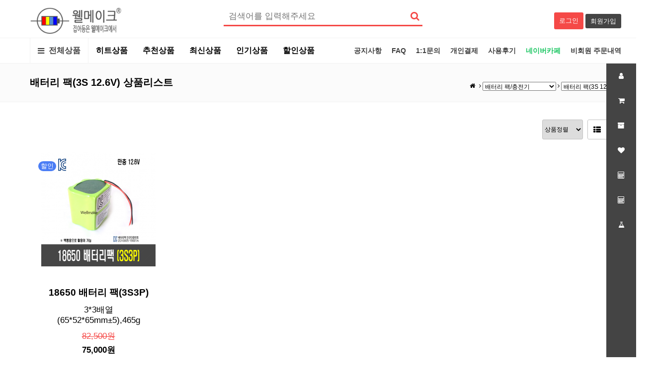

--- FILE ---
content_type: text/html; charset=utf-8
request_url: https://wellmake.co.kr/shop/list.php?ca_id=2030
body_size: 32483
content:
<!doctype html>
<html lang="ko">
<head>
<meta charset="utf-8">
<link rel="shortcut icon" href="/favicon.ico" type="image/x-ico" />
<meta http-equiv="imagetoolbar" content="no">
<meta http-equiv="X-UA-Compatible" content="IE=edge">
<meta name="description" content="집어등,작업등,해루질,캠핑,파워뱅크,LED,기타 DIY 관련 전기/전자 부품 및 완성품 취급">
<meta name="keywords" content="웰메이크,wellmake,집어등,작업등,해루질,낚시,캠핑,LED,전기부품,전자부품,diy,DIY,바다낚시,볼락집어등,볼락,루어,엘이디집어등,LED집어등,포켓집어등,USB집어등,다색집어등,4세대집어등,5세대집어등,7세대집어등,포커싱집어등">
<meta name="author" content="웰메이크,Wellmake">
<title>배터리 팩(3S 12.6V) 상품리스트 | 웰메이크 쇼핑몰(집어등/작업등 전문 제작업체)</title>
<link rel="stylesheet" href="https://wellmake.co.kr/theme/market/css/default_shop.css?ver=2303229">
<link rel="stylesheet" href="https://wellmake.co.kr/theme/market/js/owl.carousel.css?ver=2303229">
<link rel="stylesheet" href="https://wellmake.co.kr/theme/market/skin/outlogin/basic/style.css?ver=2303229">
<link rel="stylesheet" href="https://wellmake.co.kr/theme/market/skin/shop/basic/style.css?ver=2303229">
<link rel="stylesheet" href="https://wellmake.co.kr/skin/social/style.css?ver=2303229">
<!--[if lte IE 8]>
<script src="https://wellmake.co.kr/js/html5.js"></script>
<![endif]-->
<script>
// 자바스크립트에서 사용하는 전역변수 선언
var g5_url       = "https://wellmake.co.kr";
var g5_bbs_url   = "https://wellmake.co.kr/bbs";
var g5_is_member = "";
var g5_is_admin  = "";
var g5_is_mobile = "";
var g5_bo_table  = "";
var g5_sca       = "";
var g5_editor    = "";
var g5_cookie_domain = "";
var g5_theme_shop_url = "https://wellmake.co.kr/theme/market/shop";
var g5_shop_url = "https://wellmake.co.kr/shop";


</script>
<script src="https://wellmake.co.kr/js/jquery-1.12.4.min.js"></script>
<script src="https://wellmake.co.kr/js/jquery-migrate-1.4.1.min.js"></script>
<script src="https://wellmake.co.kr/js/jquery.shop.menu.js?ver=2304171"></script>
<script src="https://wellmake.co.kr/js/common.js?ver=2304171"></script>
<script src="https://wellmake.co.kr/js/wrest.js?ver=2304171"></script>
<script src="https://wellmake.co.kr/js/placeholders.min.js"></script>
<script src="https://wellmake.co.kr/theme/market/js/owl.carousel.min.js"></script>
<link rel="stylesheet" href="https://use.fontawesome.com/releases/v5.7.2/css/all.css" integrity="sha384-fnmOCqbTlWIlj8LyTjo7mOUStjsKC4pOpQbqyi7RrhN7udi9RwhKkMHpvLbHG9Sr" crossorigin="anonymous">
<link rel="stylesheet" href="https://wellmake.co.kr/js/font-awesome/css/font-awesome.min.css">
<script src="https://wellmake.co.kr/js/jquery.bxslider.js?ver=2304171"></script>
<script src="https://wellmake.co.kr/theme/market/js/owl.carousel.min.js?ver=2304171"></script>
<script src="https://wellmake.co.kr/theme/market/js/jquery.shop.list.js?ver=2304171"></script>
<script src="https://wellmake.co.kr/theme/market/js/Ublue-jQueryTabs-1.2.js?ver=2304171"></script>
</head>
<body>

<!-- 상단 시작 { -->
<div id="hd">
    <h1 id="hd_h1">배터리 팩(3S 12.6V) 상품리스트</h1>
    <div id="skip_to_container"><a href="#container">본문 바로가기</a></div>

        
    <div id="hd_wrapper">
    	<div id="hd_wr">
	        <div id="logo"><a href="https://wellmake.co.kr/shop/"><img src="https://wellmake.co.kr/theme/market/img/logo.png" alt="웰메이크 쇼핑몰(집어등/작업등 전문 제작업체)"></a></div>
	        <fieldset id="hd_sch">
	            <legend>쇼핑몰 전체검색</legend>
	            <form name="frmsearch1" action="https://wellmake.co.kr/shop/search.php" onsubmit="return search_submit(this);">
	            <label for="sch_stx" class="sound_only">검색어 필수</label>
	                <div class="sch_ipt">
	            		<label for="sch_str" class="sound_only">검색어<strong class="sound_only"> 필수</strong></label>
	            		<input type="text" name="q" class="sch_stx" value="" id="sch_str" required placeholder="검색어를 입력해주세요">
	            		<button type="submit" id="sch_submit"><i class="fa fa-search" aria-hidden="true"></i><span class="sound_only">검색</span></button>
	            	</div>
	            </form>
	        </fieldset>
            <script>
            function search_submit(f) {
                if (f.q.value.length < 2) {
                    alert("검색어는 두글자 이상 입력하십시오.");
                    f.q.select();
                    f.q.focus();
                    return false;
                }
                return true;
            }
            </script>
            <ul id="hd_qnb">
	        	<li>
	        			        		<button class="login_btn">로그인</button>
	        		<a href="https://wellmake.co.kr/bbs/register.php" class="logout_btn join_btn">회원가입</a>
	        			        		<div id="member_menu">
						<div class="member_div">
							
<!-- 로그인 전 아웃로그인 시작 { -->
<section id="ol_before" class="ol">
    <h2>로그인</h2>
    <p>다양한 서비스와 이벤트 혜택을 누리실 수 있습니다.</p>
    <form name="foutlogin" action="https://wellmake.co.kr:443/bbs/login_check.php" onsubmit="return fhead_submit(this);" method="post" autocomplete="off">
    <fieldset>
        <div class="ol_wr">
            <input type="hidden" name="url" value="%2Fshop%2Flist.php%3Fca_id%3D2030">
            <label for="ol_id" id="ol_idlabel" class="sound_only">회원아이디<strong>필수</strong></label>
            <input type="text" id="ol_id" name="mb_id" required maxlength="20" placeholder="아이디">
            <label for="ol_pw" id="ol_pwlabel" class="sound_only">비밀번호<strong>필수</strong></label>
            <input type="password" name="mb_password" id="ol_pw" required maxlength="20" placeholder="비밀번호">
        	<div id="ol_auto">
                <input type="checkbox" name="auto_login" value="1" id="auto_login">
                <label for="auto_login" id="auto_login_label">자동로그인</label>
            </div>
			<button type="submit" id="ol_submit" class="btn_b02">로그인</button>
        </div>
	</fieldset>
    </form>
    
    <div id="ol_svc">
        <a href="https://wellmake.co.kr/bbs/register.php"><b>회원가입</b></a>
        <a href="https://wellmake.co.kr/bbs/password_lost.php" id="ol_password_lost">정보찾기</a>
    </div>

    
<div class="login-sns sns-wrap-32 sns-wrap-over" id="sns_outlogin">
    <h3>소셜계정으로 로그인</h3>
    <div class="sns-wrap">
                <a href="https://wellmake.co.kr/plugin/social/popup.php?provider=naver&amp;url=%2Fshop%2Flist.php%3Fca_id%3D2030" class="sns-icon social_link sns-naver" title="네이버">
            <span class="ico"></span>
            <span class="txt">네이버<i> 로그인</i></span>
        </a>
                        <a href="https://wellmake.co.kr/plugin/social/popup.php?provider=kakao&amp;url=%2Fshop%2Flist.php%3Fca_id%3D2030" class="sns-icon social_link sns-kakao" title="카카오">
            <span class="ico"></span>
            <span class="txt">카카오<i> 로그인</i></span>
        </a>
                                        
                <script>
            jQuery(function($){
                $(".sns-wrap").on("click", "a.social_link", function(e){
                    e.preventDefault();

                    var pop_url = $(this).attr("href");
                    var newWin = window.open(
                        pop_url, 
                        "social_sing_on", 
                        "location=0,status=0,scrollbars=1,width=600,height=500"
                    );

                    if(!newWin || newWin.closed || typeof newWin.closed=='undefined')
                         alert('브라우저에서 팝업이 차단되어 있습니다. 팝업 활성화 후 다시 시도해 주세요.');

                    return false;
                });
            });
        </script>
        
    </div>
</div>
</section>
<button class="login_cls_btn"><i class="fa fa-times" aria-hidden="true"></i><span class="sound_only">닫기</span></button>

<script>
$omi = $('#ol_id');
$omp = $('#ol_pw');
$omi_label = $('#ol_idlabel');
$omi_label.addClass('ol_idlabel');
$omp_label = $('#ol_pwlabel');
$omp_label.addClass('ol_pwlabel');

$(function() {

    $("#auto_login").click(function(){
        if ($(this).is(":checked")) {
            if(!confirm("자동로그인을 사용하시면 다음부터 회원아이디와 비밀번호를 입력하실 필요가 없습니다.\n\n공공장소에서는 개인정보가 유출될 수 있으니 사용을 자제하여 주십시오.\n\n자동로그인을 사용하시겠습니까?"))
                return false;
        }
    });
});

function fhead_submit(f)
{
    return true;
}
</script>
<!-- } 로그인 전 아웃로그인 끝 -->
  
							

<script>
$(function(){    
	$('.sb_bn').owlCarousel({
	    loop:true,
	    nav:true,
	    autoplay:true,
	    responsive:{
	        0:{
	            items:1
	        },
	        430:{
	            items:1
	        },
	        600:{
	            items:1
	        }
	    }
	})
});
</script>
						</div>
						<div class="bg"></div>
					</div>
					<script>
				    $(function(){
				        $(".login_btn").click(function(){
				            $("#member_menu").toggle();
				        });
				        $(".login_cls_btn").click(function(){
				            $("#member_menu").hide();
				        });
				    });
					</script>
	        	</li>
	        </ul>
        </div>
    </div>
    <nav id="gnb" class="font">
    	<button type="button" id="menu_open"><i class="fa fa-bars" aria-hidden="true"></i> 전체상품</button>
    	<ul class="gnb_shortcut">
    		<li><a href="https://wellmake.co.kr/shop/listtype.php?type=1">히트상품</a></li>
            <li><a href="https://wellmake.co.kr/shop/listtype.php?type=2">추천상품</a></li>
            <li><a href="https://wellmake.co.kr/shop/listtype.php?type=3">최신상품</a></li>
            <li><a href="https://wellmake.co.kr/shop/listtype.php?type=4">인기상품</a></li>
            <li><a href="https://wellmake.co.kr/shop/listtype.php?type=5">할인상품</a></li>
        </ul>
    	<ul class="tnb_right">
			<li><a href="https://wellmake.co.kr/bbs/board.php?bo_table=notice">공지사항</a></li>
    		<li><a href="https://wellmake.co.kr/bbs/faq.php">FAQ</a></li>
			<li><a href="https://wellmake.co.kr/bbs/qalist.php">1:1문의</a></li>
    		<li><a href="https://wellmake.co.kr/shop/personalpay.php">개인결제</a></li>
    		<li><a href="https://wellmake.co.kr/shop/itemuselist.php">사용후기</a></li>	
			<li><a href="https://cafe.naver.com/wellmake" target='_blank'><font color='#1bc662'>네이버카페</font></a></li>	
			<li><a href="https://wellmake.co.kr/shop/orderinquiry.php">비회원 주문내역</a></li>		</ul>
    	<div id="category">
	<button type="button" class="close_btn"><i class="fa fa-times" aria-hidden="true"></i><span class="sound_only">카테고리 닫기</span></button>

    <div class="ct_wr">
    <ul class="cate">
        <li class="cate_li_1">
            <a href="https://wellmake.co.kr/shop/list.php?ca_id=70" class="cate_li_1_a">와이엘 집어등(총판점)</a>
            <ul class="sub_cate sub_cate1">
                <li class="cate_li_2">
                    <a href="https://wellmake.co.kr/shop/list.php?ca_id=7010">LED타입</a>
                </li>
                            <li class="cate_li_2">
                    <a href="https://wellmake.co.kr/shop/list.php?ca_id=7020">COB타입</a>
                </li>
                            <li class="cate_li_2">
                    <a href="https://wellmake.co.kr/shop/list.php?ca_id=7030">와이엘 부자재</a>
                </li>
            </ul>
        </li>
            <li class="cate_li_1">
            <a href="https://wellmake.co.kr/shop/list.php?ca_id=60" class="cate_li_1_a">웰메이크 집어등/작업등</a>
            <ul class="sub_cate sub_cate1">
                <li class="cate_li_2">
                    <a href="https://wellmake.co.kr/shop/list.php?ca_id=6050">웰메이크 집어등</a>
                </li>
                            <li class="cate_li_2">
                    <a href="https://wellmake.co.kr/shop/list.php?ca_id=6020">다색 집어등</a>
                </li>
                            <li class="cate_li_2">
                    <a href="https://wellmake.co.kr/shop/list.php?ca_id=6070">국민 집어등</a>
                </li>
                            <li class="cate_li_2">
                    <a href="https://wellmake.co.kr/shop/list.php?ca_id=6030">포커싱 집어등</a>
                </li>
                            <li class="cate_li_2">
                    <a href="https://wellmake.co.kr/shop/list.php?ca_id=6040">USB 집어등</a>
                </li>
                            <li class="cate_li_2">
                    <a href="https://wellmake.co.kr/shop/list.php?ca_id=6010">집어등 만들기 키트</a>
                </li>
                            <li class="cate_li_2">
                    <a href="https://wellmake.co.kr/shop/list.php?ca_id=6060">웰메이크 작업등</a>
                </li>
            </ul>
        </li>
            <li class="cate_li_1">
            <a href="https://wellmake.co.kr/shop/list.php?ca_id=30" class="cate_li_1_a">집어등 용품</a>
            <ul class="sub_cate sub_cate1">
                <li class="cate_li_2">
                    <a href="https://wellmake.co.kr/shop/list.php?ca_id=3030">집어등 보조등</a>
                </li>
                            <li class="cate_li_2">
                    <a href="https://wellmake.co.kr/shop/list.php?ca_id=3040">UV 축광기</a>
                </li>
                            <li class="cate_li_2">
                    <a href="https://wellmake.co.kr/shop/list.php?ca_id=3060">DC 연장선</a>
                </li>
                            <li class="cate_li_2">
                    <a href="https://wellmake.co.kr/shop/list.php?ca_id=3050">집어등/작업등 브라켓</a>
                </li>
                            <li class="cate_li_2">
                    <a href="https://wellmake.co.kr/shop/list.php?ca_id=3070">집어등 부자재</a>
                </li>
                            <li class="cate_li_2">
                    <a href="https://wellmake.co.kr/shop/list.php?ca_id=3080">해루질 장비</a>
                </li>
            </ul>
        </li>
            <li class="cate_li_1">
            <a href="https://wellmake.co.kr/shop/list.php?ca_id=a0" class="cate_li_1_a">충전식 기포기</a>
            <ul class="sub_cate sub_cate1">
                <li class="cate_li_2">
                    <a href="https://wellmake.co.kr/shop/list.php?ca_id=a010">USB/충전식 기포기</a>
                </li>
                            <li class="cate_li_2">
                    <a href="https://wellmake.co.kr/shop/list.php?ca_id=a020">기포기 부자재</a>
                </li>
            </ul>
        </li>
            <li class="cate_li_1">
            <a href="https://wellmake.co.kr/shop/list.php?ca_id=20" class="cate_li_1_a">배터리 팩/충전기</a>
            <ul class="sub_cate sub_cate1">
                <li class="cate_li_2">
                    <a href="https://wellmake.co.kr/shop/list.php?ca_id=2010">배터리 팩(1S 4.2V)</a>
                </li>
                            <li class="cate_li_2">
                    <a href="https://wellmake.co.kr/shop/list.php?ca_id=2030">배터리 팩(3S 12.6V)</a>
                </li>
                            <li class="cate_li_2">
                    <a href="https://wellmake.co.kr/shop/list.php?ca_id=2040">배터리 팩(4S 16.8V)</a>
                </li>
                            <li class="cate_li_2">
                    <a href="https://wellmake.co.kr/shop/list.php?ca_id=2050">전용 충전기</a>
                </li>
            </ul>
        </li>
            <li class="cate_li_1">
            <a href="https://wellmake.co.kr/shop/list.php?ca_id=40" class="cate_li_1_a">캠핑/레저 용품</a>
            <ul class="sub_cate sub_cate1">
                <li class="cate_li_2">
                    <a href="https://wellmake.co.kr/shop/list.php?ca_id=4010">파워뱅크</a>
                </li>
                            <li class="cate_li_2">
                    <a href="https://wellmake.co.kr/shop/list.php?ca_id=4020">캠핑등</a>
                </li>
                            <li class="cate_li_2">
                    <a href="https://wellmake.co.kr/shop/list.php?ca_id=4030">부자재</a>
                </li>
            </ul>
        </li>
            <li class="cate_li_1">
            <a href="https://wellmake.co.kr/shop/list.php?ca_id=50" class="cate_li_1_a">추가결제</a>
                    </li>
    </ul>
    <button type="button" class="close_btn"><i class="fa fa-times" aria-hidden="true"></i><span class="sound_only">카테고리 닫기</span></button>
</div>
<div id="category_all_bg"></div>
<script>
$(function (){
    var $category = $("#category");

    $("#menu_open").on("click", function() {
        $category.css("display","block");
        $("#category_all_bg").css("display","block");
    });

    $("#category .close_btn, #category_all_bg").on("click", function(){
        $category.css("display","none");
		$("#category_all_bg").css("display","none");
    });
});
$(document).mouseup(function (e){
	var container = $("#category");
	if( container.has(e.target).length === 0)
	container.hide();
});
</script>
	</nav>
</div>

<!-- 전체 콘텐츠 시작 { -->
<div id="wrapper">
    <!-- 콘텐츠 시작 { -->
    <div id="container">
		<div id="wrapper_title"><span class="wt">배터리 팩(3S 12.6V) 상품리스트</span></div>        <!-- 글자크기 조정 display:none 되어 있음 시작 { -->
        <div id="text_size">
            <button class="no_text_resize" onclick="font_resize('container', 'decrease');">작게</button>
            <button class="no_text_resize" onclick="font_default('container');">기본</button>
            <button class="no_text_resize" onclick="font_resize('container', 'increase');">크게</button>
        </div>
        <!-- } 글자크기 조정 display:none 되어 있음 끝 -->
        
		<div id="container_inner" class="container">
<script>
var itemlist_ca_id = "2030";
</script>
<script src="https://wellmake.co.kr/js/shop.list.js"></script>

<!-- 상품 목록 시작 { -->
<div id="sct">

    
<div id="sct_location" class=""> <!-- class="view_location" --> <!-- view_location는 리스트 말고 상품보기에서만 표시 -->
    <a href='https://wellmake.co.kr/shop/' class="go_home"><span class="sound_only">메인으로</span><i class="fa fa-home" aria-hidden="true"></i></a>
    <i class="fa fa-angle-right" aria-hidden="true"></i>
    
                <select class="category1">
                            <option value="70" data-url="https://wellmake.co.kr/shop/list.php?ca_id=70" >와이엘 집어등(총판점)</option>
                            <option value="60" data-url="https://wellmake.co.kr/shop/list.php?ca_id=60" >웰메이크 집어등/작업등</option>
                            <option value="30" data-url="https://wellmake.co.kr/shop/list.php?ca_id=30" >집어등 용품</option>
                            <option value="a0" data-url="https://wellmake.co.kr/shop/list.php?ca_id=a0" >충전식 기포기</option>
                            <option value="20" data-url="https://wellmake.co.kr/shop/list.php?ca_id=20" selected>배터리 팩/충전기</option>
                            <option value="40" data-url="https://wellmake.co.kr/shop/list.php?ca_id=40" >캠핑/레저 용품</option>
                            <option value="50" data-url="https://wellmake.co.kr/shop/list.php?ca_id=50" >추가결제</option>
                    </select>
                        <i class="fa fa-angle-right" aria-hidden="true"></i>
        <select class="category2">
                            <option value="2010" data-url="https://wellmake.co.kr/shop/list.php?ca_id=2010" >배터리 팩(1S 4.2V)</option>
                            <option value="2030" data-url="https://wellmake.co.kr/shop/list.php?ca_id=2030" selected>배터리 팩(3S 12.6V)</option>
                            <option value="2040" data-url="https://wellmake.co.kr/shop/list.php?ca_id=2040" >배터리 팩(4S 16.8V)</option>
                            <option value="2050" data-url="https://wellmake.co.kr/shop/list.php?ca_id=2050" >전용 충전기</option>
                    </select>
                    </div>
<script>
jQuery(function($){
    $(document).ready(function() {
        $("#sct_location select").on("change", function(e){
            var url = $(this).find(':selected').attr("data-url");
            
            if (typeof itemlist_ca_id != "undefined" && itemlist_ca_id === this.value) {
                return false;
            }

            window.location.href = url;
        });
    });
});
</script><div id="sct_hhtml"></div><div id="sct_sortlst">
<!-- 상품 정렬 선택 시작 { -->
<section id="sct_sort">
    <h2>상품 정렬</h2>
    <select id="ssch_sort" onChange="window.location.href=this.value">
        <option>상품정렬</option>
        <option value="https://wellmake.co.kr/shop/list.php?ca_id=2030?1=1&amp;sort=it_sum_qty&amp;sortodr=desc">판매많은순</option>
        <option value="https://wellmake.co.kr/shop/list.php?ca_id=2030?1=1&amp;sort=it_price&amp;sortodr=asc">낮은가격순</option>
        <option value="https://wellmake.co.kr/shop/list.php?ca_id=2030?1=1&amp;sort=it_price&amp;sortodr=desc">높은가격순</option>
        <option value="https://wellmake.co.kr/shop/list.php?ca_id=2030?1=1&amp;sort=it_use_avg&amp;sortodr=desc">평점높은순</option>
        <option value="https://wellmake.co.kr/shop/list.php?ca_id=2030?1=1&amp;sort=it_use_cnt&amp;sortodr=desc">후기많은순</option>
        <option value="https://wellmake.co.kr/shop/list.php?ca_id=2030?1=1&amp;sort=it_update_time&amp;sortodr=desc">최근등록순</option>
    </select>
</section>
<!-- } 상품 정렬 선택 끝 -->	
<ul id="sct_lst">
    <li><button type="button" class="sct_lst_view sct_lst_list"><i class="fa fa-th-list" aria-hidden="true"></i><span class="sound_only">리스트뷰</span></button></li>
    <li><button type="button" class="sct_lst_view sct_lst_gallery"><i class="fa fa-th-large" aria-hidden="true"></i><span class="sound_only">갤러리뷰</span></button></li>
</ul>
</div>
<!-- 상품진열 10 시작 { -->
<ul class="sct sct_20">
<li class="sct_li sct_li_1 sct_clear" style="width:230px">
<div class="sct_20_wrap">
<div class="sct_img">
<a href="https://wellmake.co.kr/shop/item.php?it_id=1568510662">
<img src="https://wellmake.co.kr/data/item/1568510662/thumb-_3S3P_230x230.png" width="230" height="230" alt="18650 배터리 팩(3S3P)">
</a>
<div class="sct_btn">
            <div class="sct_cart_btn">
                <button type="button" class="btn_cart sct_cart" data-it_id="1568510662"><i class="fa fa-shopping-cart" aria-hidden="true"></i><span class="sound_only">장바구니</span></button>
            </div>
        </div>
<div class="sct_cartop"></div>
</div>
<div class="sct_cnt">
<div class="sct_txt"><a href="https://wellmake.co.kr/shop/item.php?it_id=1568510662">
18650 배터리 팩(3S3P)
</a></div>
<div class="sct_basic">3*3배열(65*52*65mm±5),465g</div>
<div class="sct_cost">
<span class="sct_discount">82,500원</span>
75,000원
</div>
<div class="sct_icon"><span class="sit_icon"><span class="shop_icon shop_icon_5">할인</span></span></div>
<div class="sct_sns2"><a href="https://www.facebook.com/sharer/sharer.php?u=https%3A%2F%2Fwellmake.co.kr%2Fshop%2Fitem.php%3Fit_id%3D1568510662&amp;p=18650+%EB%B0%B0%ED%84%B0%EB%A6%AC+%ED%8C%A9%283S3P%29+%7C+%EC%9B%B0%EB%A9%94%EC%9D%B4%ED%81%AC+%EC%87%BC%ED%95%91%EB%AA%B0%28%EC%A7%91%EC%96%B4%EB%93%B1%2F%EC%9E%91%EC%97%85%EB%93%B1+%EC%A0%84%EB%AC%B8+%EC%A0%9C%EC%9E%91%EC%97%85%EC%B2%B4%29" class="share-facebook" target="_blank"><img src="https://wellmake.co.kr/theme/market/skin/shop/basic/img/facebook.png" alt="페이스북에 공유"></a><a href="https://twitter.com/share?url=https%3A%2F%2Fwellmake.co.kr%2Fshop%2Fitem.php%3Fit_id%3D1568510662&amp;text=18650+%EB%B0%B0%ED%84%B0%EB%A6%AC+%ED%8C%A9%283S3P%29+%7C+%EC%9B%B0%EB%A9%94%EC%9D%B4%ED%81%AC+%EC%87%BC%ED%95%91%EB%AA%B0%28%EC%A7%91%EC%96%B4%EB%93%B1%2F%EC%9E%91%EC%97%85%EB%93%B1+%EC%A0%84%EB%AC%B8+%EC%A0%9C%EC%9E%91%EC%97%85%EC%B2%B4%29" class="share-twitter" target="_blank"><img src="https://wellmake.co.kr/theme/market/skin/shop/basic/img/twitter.png" alt="트위터에 공유"></a></div>
</div>
</div>
</li>
</ul>
<div id="sct_thtml"></div></div>
<!-- } 상품 목록 끝 -->

</div>
    </div>
    <!-- } 콘텐츠 끝 -->

<!-- 하단 시작 { -->
</div>

<div id="quick" class="tab_wr">
	
	<!-- qk_innr start -->
	<div class="qk_innr">
	    <ul class="qk_btn">
	    	<li>
	    		<button type="button" id="top_btn"><i class="fa fa-arrow-up" aria-hidden="true"></i><span class="sound_only">상단으로</span></button>
	    	</li>
	        <li class="tab_my tabsTab">
	            <a href="https://wellmake.co.kr/shop/mypage.php"><i class="fa fa-user" aria-hidden="true"></i><span class="sound_only">마이페이지 열기</span></a>
	        </li>
	        <li class="tab_cart tabsTab">
	            <button type="button" class="cart_op_btn"><i class="fa fa-shopping-cart" aria-hidden="true"></i><span class="sound_only">장바구니 열기</span></button>
	        </li>
	        <li class="tab_today tabsTab">
	            <button type="button" class="view_op_btn"><i class="fa fa-archive" aria-hidden="true"></i><span class="sound_only">오늘본상품 열기</span></button>
	        </li>
			<li class="tab_wish tabsTab">
				<button type="button" class="wish_op_btn"><i class="fa fa-heart" aria-hidden="true"></i><span class="sound_only">위시리스트 열기</span></button>
	        </li>
			<li class="tab_cal tabsTab">
				<a href="https://wellmake.co.kr/shop/cal.php"><i class="fa fa-calculator" aria-hidden="true"></i><span class="sound_only">배터리 계산기</span></a>
	        </li>
			<li class="tab_cal2 tabsTab">
				<a href="https://wellmake.co.kr/shop/cal2.php"><i class="fa fa-calculator" aria-hidden="true"></i><span class="sound_only">사용시간 계산기</span></a>
	        </li>
			<li class="tab_selfdev tabsTab">
				<a href="https://wellmake.co.kr/bbs/board.php?bo_table=self_dev"><i class="fa fa-flask" aria-hidden="true"></i><span class="sound_only">자체개발제품</span></a>
	        </li>
		
				    </ul>
    </div>
    <!-- qk_innr start -->
    
    <!-- tabs_con start -->
    <div class="tabs_con">
    	
        <div class="qk_con" id="qk_cart">
            <div class="qk_con_wr">
            	<h3><a href="https://wellmake.co.kr/shop/cart.php">장바구니</a></h3>
	            <div class="hdqk_wr">
	                <div class="hdqk_wr" id="q_cart_wr"></div>
					<script>
		            $(function(){
		                $(".cart_op_btn").on("click", function() {
		                    var $this = $(this);
		
		                    $("#q_cart_wr").load(
		                        g5_theme_shop_url+"/ajax.cart.php",
		                        function() {
		                            $this.next(".hdqk_wr").show();
		                        }
		                    );
		                });
		            });
		            </script>
	            </div>
            	<button type="button" class="con_close"><i class="fas fa-times"></i><span class="sound_only">장바구니 닫기</span></button>
            </div>
        </div>
        
        <div class="qk_con" id="qk_view">
            <div class="qk_con_wr">
            	<h3><span>오늘본상품</span></h3>
            	
<!-- 오늘 본 상품 시작 { -->
<div id="stv">
    <h2>오늘 본 상품</h2>

    
    <p class="li_empty">없음</p>

    </div>
<!-- } 오늘 본 상품 끝 -->            	<button type="button" class="con_close"><i class="fas fa-times"></i><span class="sound_only">오늘본상품 닫기</span></button>
            </div>
        </div>

        <div class="qk_con tabsList" id="qk_wish">
            <div class="qk_con_wr">
	            <h3><a href="https://wellmake.co.kr/shop/wishlist.php">위시리스트</a></h3>
	            <ul class="qk_prdli">
	            <li class="empty_list">보관 내역이 없습니다.</li>	            </ul>
	            <button type="button" class="con_close"><i class="fas fa-times"></i><span class="sound_only">위시리스트닫기 </span></button>
            </div>
        </div>
    </div>
    <!-- tabs_con end -->
    
</div>

<script>
$(function() {
    $("#top_btn").on("click", function() {
        $("html, body").animate({scrollTop:0}, '500');
        return false;
    });
});
	
$(function (){
	$(".cart_op_btn").on("click", function(){
		$("#qk_cart").show();
    });
	$(".view_op_btn").on("click", function(){
		$("#qk_view").show();
    });
	$(".wish_op_btn").on("click", function(){
		$("#qk_wish").toggle();
    });
    $(".con_close").on("click", function(){
		$(".qk_con").hide();
	});
    $("#quick_open").on("click", function(){
		$("#quick").toggle();
    });
});
$(document).mouseup(function (e){
    var container = $(".qk_con");
    if( container.has(e.target).length === 0)
    container.hide();
});

$(window).scroll(function() {    
    var scroll = $(window).scrollTop();

    if (scroll >= 10) {
        $("#quick").addClass("fix");
    } else {
        $("#quick").removeClass("fix");
    }
});
</script>

<div id="ft">
    <div id="ft_wr">
        <ul class="ft_ul">
            <li><a href="https://wellmake.co.kr/bbs/content.php?co_id=company">회사소개</a></li>
			<li><a href="https://wellmake.co.kr/bbs/board.php?bo_table=history">회사연혁</a></li>
            <li><a href="https://wellmake.co.kr/bbs/content.php?co_id=provision">서비스이용약관</a></li>
            <li><a href="https://wellmake.co.kr/bbs/content.php?co_id=privacy">개인정보처리방침</a></li>
            <li><a href="https://wellmake.co.kr/shop/list.php?ca_id=2030&amp;device=mobile">모바일버전</a></li>
        	<li class="ft_call">고객센터 052-244-5071</li>
        </ul>
	</div>

    <div class="ft_info">
	    <span><b>회사명</b> 웰메이크</span>
	    <span><b>주소</b> 울산 중구 우정5길 9</span><br>
	    <span><b>사업자 등록번호</b> 393-71-00315</span>
	    <span><b>대표</b> 이명근</span>
	    <span><b>전화</b> 010-5889-5071</span>
	    <span><b>팩스</b> 0504-416-5071</span><br>
	    <!-- <span><b>운영자</b> 최고관리자</span><br> -->
	    <span><b>통신판매업신고번호</b> 제2017-울산중구-0001호</span>
	    <span><b>개인정보 보호책임자</b> 이명근</span><br>
		
				<br><br>
        <p>Copyright &copy; 2014-2026 웰메이크. All Rights Reserved.</p>
    	<ul class="ft_sns">
    		<li><a href=""><i class="fa fa-facebook" aria-hidden="true"></i></a></li>
    		<li><a href=""><i class="fab fa-twitter"></i></a></li>
    		<li><a href=""><i class="fab fa-instagram"></i></a></li>
    	</ul>
	</div>
</div>

<script type="text/javascript" src="//wcs.naver.net/wcslog.js"></script>
<script type="text/javascript">
if(!wcs_add) var wcs_add = {};
wcs_add["wa"] = "917f8407ec3d60";
if(window.wcs) {
  wcs_do();
}
</script>

<!-- Global site tag (gtag.js) - Google Analytics -->
<script async src="https://www.googletagmanager.com/gtag/js?id=UA-122143927-1"></script>
<script>
  window.dataLayer = window.dataLayer || [];
  function gtag(){dataLayer.push(arguments);}
  gtag('js', new Date());

  gtag('config', 'UA-122143927-1');
</script>
<script src="https://wellmake.co.kr/js/sns.js"></script>
<!-- } 하단 끝 -->



<!-- ie6,7에서 사이드뷰가 게시판 목록에서 아래 사이드뷰에 가려지는 현상 수정 -->
<!--[if lte IE 7]>
<script>
$(function() {
    var $sv_use = $(".sv_use");
    var count = $sv_use.length;

    $sv_use.each(function() {
        $(this).css("z-index", count);
        $(this).css("position", "relative");
        count = count - 1;
    });
});
</script>
<![endif]-->


</body>
</html>

<!-- list.10.skin.php -->


--- FILE ---
content_type: text/css
request_url: https://wellmake.co.kr/theme/market/skin/shop/basic/style.css?ver=2303229
body_size: 48888
content:
@charset "utf-8";

/* 오늘 본 상품 */
#stv h2 {position:absolute;font-size:0;line-height:0;overflow:hidden}
#stv_ul {list-style:none}
#stv_ul li {position:relative;border-bottom:1px solid #ebeff3;padding:10px 0;text-align:left;word-break:break-all;font-size:1.2em;color:#666}
#stv_ul li:after {display:block;visibility:hidden;clear:both;content:""}
#stv_ul li .prd_img,
#stv_ul li .prd_cnt {display:inline-block;float:left}
#stv_ul li .prd_cnt {width:119px;margin-left:5px}
#stv_ul li .prd_name,
#stv_ul li .prd_cost {display:block}
#stv_ul li .prd_name {font-size:1.2em}
#stv_ul li:hover .prd_name {color:#f54947}
#stv_ul li .prd_cnt .prd_cost {margin-top:5px;font-weight:bold}
#stv_ul li .prd_img img {margin-right:5px}
#stv .li_empty {font-size:1.2em;line-height:50px;color:#cecece}

#stv_btn {position:relative;text-align:center;padding:10px}
#stv_btn:after {display:block;visibility:hidden;clear:both;content:""}
#stv_btn button {width:14px;height:13px;overflow:hidden;text-indent:-8999px;float:left;margin:0;border:0;background:url('img/today_btn.jpg') no-repeat;color:#fff;text-align:center}
#stv_btn button#up {position:absolute;top:10px;left:5px}
#stv_btn button#down {position:absolute;top:10px;right:5px;background-position:-42px 0}
#stv_pg {display:block;height:20px;line-height:20px;font-size:1.2em}

/* 이벤트 링크 */
#sev {clear:both;width:1200px;height:auto;margin:0 auto;overflow:hidden}
#sev:after {display:block;visibility:hidden;clear:both;content:""}
#sev h2 {position:absolute;font-size:0;line-height:0;overflow:hidden}
#sev img {max-width:100%;height:auto}
#sev ul {margin:0 auto}
#sev ul:after {display:block;visibility:hidden;clear:both;content:""}
#sev .ev_li {width:595px;float:left;position:relative}
#sev .ev_li:nth-child(1) {margin-right:10px}
#sev .ev_li_wr {}
#sev .ev_li .sev_img {display:block;width:100%;z-index:1;background:#eee}
#sev .ev_li .ev_prd {margin-top:10px;z-index:2}
#sev .ev_li .ev_prd:after {display:block;visibility:hidden;clear:both;content:""}
#sev .ev_li .ev_prd li {float:left;position:relative;width:292px;margin-left:10px;border:1px solid transparent}
#sev .ev_li .ev_prd li:first-child {margin-left:0}
#sev .ev_li .ev_prd li:hover {border:1px solid #f54947}
#sev .ev_li .ev_prd_img {display:block;text-align:center;}
#sev .ev_li .ev_txt {padding:30px;text-align:center}
#sev .ev_li .ev_prd li:hover .ev_txt,
#sev .ev_li .ev_prd li:hover a,
#sev .ev_li .ev_prd li:hover .ev_prd_price  {background:#f54947;color:#fff}
#sev .ev_li .ev_prd_tit {font-size:1.6em;font-weight:bold;color:#000}
#sev .ev_li .ev_prd_price {display:block;font-size:1.4em;color:#000;font-weight:bold;padding:10px 0 0}
.sev_admin {text-align:right}
.sev_admin .btn_admin {background:#02c3a1;color:#fff;line-height:35px;padding:0 10px;border-radius:3px;vertical-align:middle}

/* 커뮤니티 링크 */
#scomm {padding:20px}
#scomm h2 {margin:0 0 5px}
#scomm li {display:block;margin:3px}
#scomm li a {line-height:25px;color:#555}
#scomm li a:hover {color:#be334a}

/* 메인배너 */
#main_bn {position:relative;width:100%}
#main_bn .slide-wrap {display:none}
.bn-img {min-width:1200px;height:500px;display:block;background-position:top center;background-repeat:no-repeat}

#main_bn #bx_pager {position:absolute;bottom:0;left:0;width:100%;text-align:center;padding:20px 0}
#main_bn #bx_pager ul {display:inline-block}
#main_bn #bx_pager ul:after {display:block;visibility:hidden;clear:both;content:""}
#main_bn #bx_pager li {float:left;text-align:center;line-height:35px}
#main_bn #bx_pager li:first-child {border-left:0}
#main_bn #bx_pager li a {display:block;width:10px;height:10px;margin:0 2px;border-radius:10px;padding:3px;text-indent:-9999px;background:#fff;opacity:0.5}
#main_bn #bx_pager li a.active {width:20px;background:#fff;opacity:1}

#main_bn .bx-prev {position:absolute;top:50%;left:0;margin-top:-35px;z-index:99;background:url(img/btn_prev.png) no-repeat 50% 50%;width:50px;height:70px;;text-indent:-999px;overflow:hidden;opacity:0.6}
#main_bn .bx-prev:hover {opacity:1}
#main_bn .bx-next {position:absolute;top:50%;right:0;margin-top:-35px;z-index:99;background:url(img/btn_next.png) no-repeat 50% 50%;width:50px;height:70px;;text-indent:-999px;overflow:hidden;opacity:0.6}
#main_bn .bx-next:hover {opacity:1}


/*이벤트 배너*/
#sbn_side {float:left;width:413px;height:410px}
#sbn_side:after {display:block;visibility:hidden;clear:both;content:""}
#sbn_side h2 {position:absolute;font-size:0;line-height:0;overflow:hidden}
#sbn_side img {width:100%;height:auto}
#sbn_side .owl-next {position:absolute;top:50%;right:0;margin-top:-18px;background:url('../basic/img/btn_next.png') no-repeat 50%  50%;width:40px;height:40px;text-indent:-999px;overflow:hidden;opacity:0.4}
#sbn_side .owl-prev {position:absolute;top:50%;left:0;margin-top:-18px;background:url('../basic/img/btn_prev.png') no-repeat 50% 50% ;width:40px;height:40px;text-indent:-999px;overflow:hidden;opacity:0.4}
#sbn_side .owl-prev:hover, #sbn_side .owl-next:hover {opacity:1}
#sbn_side .owl-next, #sbn_side .owl-prev {background-size:10px}
.owl-carousel .owl-nav.disabled, .owl-carousel .owl-dots.disabled {display:block !important}

/*장바구니*/
#sbsk li {position:relative;border-bottom:1px solid #ebeff3;padding:10px 0;text-align:left;word-break:break-all;font-size:1.2em;color:#666}
#sbsk li:after {display:block;visibility:hidden;clear:both;content:""}
#sbsk li .prd_img,
#sbsk li .prd_cnt {display:inline-block;float:left}
#sbsk li .prd_cnt {width:119px;margin-left:5px;font-size:1em}
#sbsk li:hover .prd_cnt {color:#f54947}
#sbsk li .prd_cost {margin-left:5px;color:#9c9c9c;line-height:20px}
#sbsk li .prd_img img {margin-right:5px}
#sbsk li .cart_del {float:right;border:1px solid #d2d2d2;color:#bdbdbd;background:#f1f1f1;width:20px;height:20px;margin-left:5px;text-align:center}
#sbsk li .cart_del:hover {border:1px solid #f54946;color:#f54946;background:#fff}

#sbsk .go_cart {display:block;height:40px;line-height:38px;font-weight:bold;text-align:center;width:100%}
#sbsk .btn_buy {height:40px;margin:5px 0;font-weight:bold;text-align:center;width:100%}

/* ##### main(nn).skin.php, list.(nn).skin.php 공통 적용 시작 ##### */
/* 공통 */
.sct_wrap {position:relative;margin:0 0 30px;text-align:center;zoom:1}
.sct_wrap .sctrl {position:absolute;top:0;right:0} /* 애니메이션 효과 사용 시 재생 정지 버튼 등 */
.sct_wrap:after {display:block;visibility:hidden;clear:both;content:""}
.sct_wrap header {margin:0 0 20px;text-align:left;zoom:1}
.sct_wrap header:after {display:block;visibility:hidden;clear:both;content:""}
.sct_wrap_bottom {border:1px solid #e5e5e5;background:#fff;padding:0}
.sct_wrap_bottom:after {display:block;visibility:hidden;clear:both;content:""}
.sct_bt_left {float:left;width:499px;padding:25px;margin:0}
.sct_bt_right {float:right;width:498px;padding:25px;border-left:1px solid #e5e5e5}
.sct_bt_right h2.sct_bt {display:inline-block;position:relative;font-size:1.5em;margin:0 0 10px 0;padding:0 0 7px;line-height:1em}
.sct_bt_right h2.sct_bt:after {content:"";position:absolute;left:0;bottom:-10px;width:35px;border-bottom:1px solid red}

#sct {clear:both}
.sct {clear:both;margin:0;padding:0;list-style:none;zoom:1}
.sct:after {display:block;visibility:hidden;clear:both;content:""}
.sct_li {position:relative}
.sct_noitem {padding:100px 0;text-align:center;font-size:1.2em}
.sct img {position:relative} /* 리스트뷰 갤러리뷰 변경 시 ie6,7 에서 이미지 사라지는 문제 해결하기 위해 */
.shop_icon {display:inline-block;border-radius:30px;color:#fff;line-height:20px;padding:0 5px;font-size:0.95em;margin:1px;white-space:nowrap;}
.shop_icon_1 {background:#f54a90}
.shop_icon_2 {background:#ffbe00}
.shop_icon_3 {background:#ff890c}
.shop_icon_4 {background:#6cc8ff}
.shop_icon_5 {background:#4a7df5}
.shop_icon_soldout {display:inline-block;text-align:center;line-height:45px;height:45px;width:45px;color:#f54947;border:2px solid #f54947;margin:1px;font-size:1.15em;border-radius:50%;font-weight:bold}
.shop_icon_coupon {display:inline-block;color:#fff;background:#bb47f5}

/* 재생/정지/이전/다음 버튼 */
.sctrl {margin:0;padding:0;list-style:none;zoom:1}
.sctrl:after {display:block;visibility:hidden;clear:both;content:""}
.sctrl li {position:relative;float:left;margin:0 0 0 -1px}
.sctrl button {position:relative;margin:0;padding:0;width:21px;height:21px;border:0;cursor:pointer;overflow:hidden}
.sctrl button span {position:absolute;top:0;left:0;width:19px;height:19px;border:1px solid #ccc;background:url('img/is_button.gif')}
.sctrl button.sctrl_play span {background-position:-60px 0}
.sctrl button.sctrl_play span.sctrl_on {background-position:-60px -30px}
.sctrl button.sctrl_stop span {background-position:-90px 0}
.sctrl button.sctrl_stop span.sctrl_on {background-position:-90px -30px}
.sctrl button.sctrl_prev span {background-position:-120px 0}
.sctrl button.sctrl_prev span.sctrl_on {background-position:-120px -30px}
.sctrl button.sctrl_next span {background-position:-150px 0}
.sctrl button.sctrl_next span.sctrl_on {background-position:-150px -30px}

/* 메인 상품 목록 스킨 10 */
.smt_10 {position:relative;background:#fff}
.smt_10 .smt_li {position:relative;border:1px solid transparent;float:left;display:inline-block;width:276px !important;margin-top:0;margin-bottom:45px;margin-left:32px;text-align:center}
.smt_10_wrap {}
.smt_10 .smt_li:hover {border:1px solid red}
.smt_10 .smt_li:nth-child(4n+1) {margin-left:0;clear:both}
.smt_10 .sct_clear {margin-right:0}
.smt_10 .smt_li .sct_img {position:relative;display:inline-block;/*float:left;width:70px;height:70px;margin-right:10px*/}
.smt_10 .smt_li .sct_img > a > img {width:100%;height:auto}
.smt_10 .smt_li .sct_cnt {padding:30px;text-align:left}
.smt_10 .smt_li:hover .sct_cnt {background:#f54947;color:#fff}
.smt_10 .smt_li:hover .sct_txt a {color:#fff}
.smt_10 .smt_li .sct_txt {display:block;text-align:center;height:20px;overflow:hidden;text-overflow:ellipsis;overflow:hidden;white-space:nowrap;margin:0 0 5px;font-size:1.6em;font-weight:bold}
.smt_10 .smt_li .sct_basic {display:none}
.smt_10 .smt_li .sct_cost {margin:0;font-size:1.2em;text-align:center;font-weight:bold}
.smt_10 .smt_li .sct_cost .sct_discount {display:block;color:#999;font-size:0.92em;text-decoration:line-through}
.smt_10 .smt_li .sct_icon {text-indent:-99999px}

.smt_10 .smt_li .sct_last {border-bottom:0}
.smt_10 .smt_li .sct_sns {display:none;position:absolute;bottom:10px;right:0px;text-align:center;z-index:60;width:100%}
.smt_10 .smt_li:hover .sct_sns {display:block}

.smt_10 .smt_li .sct_sns a {display:inline-block;border-radius:50%;margin:2px;width:40px;text-align:center;height:40px;padding:10px 0;background:rgba(0,0,0,0.4)}
.smt_10 .smt_li .sct_sns .share-facebook:hover {background:#415b92}
.smt_10 .smt_li .sct_sns .share-twitter:hover {background:#35b3dc}
.smt_10 .smt_li .sct_sns .share-googleplus:hover {background:#d5503a}
.smt_10 .smt_li .sct_sns img {width:18px}

/* 메인 상품 목록 스킨 30 */
.smt_30 .smt_li {position:relative;width:100% !important;background:#fff;margin-bottom:20px}
.smt_30 .smt_li:after {display:block;visibility:hidden;clear:both;content:""}
.smt_30 .smt_li:last-child {margin-bottom:0}
.smt_30 .sct_img {float:left;width:65px;height:6px}
.smt_30 .sct_img img {width:100%;height:auto}
.smt_30 .sct_cnt {float:left;text-align:left;padding:0 10px;width:384px;min-height:65px}
.smt_30 .sct_txt {font-size:1em;font-weight:bold}
.smt_30 .sct_cost {display:block;padding:5px 0;color:#ff0b44;font-weight:bold}
.smt_30 .sct_discount {display:none}

.smt_30 .sct_a {display:block;position:relative;text-decoration:none}
.smt_30 .sct_a:focus, .smt_30 .sct_a:hover {text-decoration:none}
.smt_30 .sct_icon {display:inline-block;float:left;margin:0;line-height:20px;font-size:14px}
.smt_30 .sct_icon img {display:block;margin:0 0 3px}
.smt_30 .sct_id {display:block;padding:5px 10px 0;background:#f2f5f9}

/* 메인 상품 목록 스킨 40 */
.sct_40 .sct_li {position:relative;margin:0 0 16px 0;border:1px solid #dadada;background:#fff;width:592px;float:left}
.sct_40 .sct_li:nth-child(2n+1) {margin-right:15px}
.sct_40 .sct_a {text-decoration:none}
.sct_40 .sct_a:focus, .sct_40 .sct_a:hover {text-decoration:none}
.sct_40 .sct_img {position:absolute;top:0;left:0;height:100%}
.sct_40 .sct_img a {display:block}
.sct_40 .sct_sns {display:none;position:absolute;bottom:10px;right:0px;text-align:center;z-index:60;width:100%}
.sct_40 .sct_img:hover .sct_sns {display:block}
.sct_40 .sct_cart {margin-top:20px;border:1px solid #dedede;background:#fff;padding:10px 15px;border-radius:30px}
.sct_40 .sct_sns a {display:inline-block;border-radius:50%;margin:2px ;width:40px;text-align:center;height:40px;padding:10px 0;background:rgba(0,0,0,0.4)}
.sct_40 .sct_sns .share-facebook:hover {background:#415b92}
.sct_40 .sct_sns .share-twitter:hover {background:#35b3dc}
.sct_40 .sct_sns .share-googleplus:hover {background:#d5503a}
.sct_40 .sct_sns img {width:18px}

.sct_40 .sct_txt {padding:10px 0;font-size:1.6em;font-weight:bold;color:#000}
.sct_40 .sct_basic {color:#666;margin:5px 0}
.sct_40 .sct_cost {margin:10px 0;font-size:1.167em}
.sct_40 .sct_cost .sct_discount {display:block;color:#999;font-size:0.92em;text-decoration:line-through;
    display: block;
    margin: 0 0 5px;
    color: #f54947;
    font-weight: normal;}
.sct_40 .sct_rel {position:absolute;bottom:20px;right:20px}
.sct_40 .sct_rel_ul {margin:0;padding:0;list-style:none}
.sct_40 .sct_rel_li {float:left;margin:0 0 0 10px}
.sct_40 .sct_sns {padding:10px 0 0}

.sct_40 .sct_cartop {display:none;position:absolute;top:0;left:0;width:100%;height:100%;background:#fff;background:rgba(255,255,255,0.9);padding:20px;text-align:left;z-index:90}
.sct_40 .sct_cartop label {display:inline-block;margin-bottom:5px;font-weight:bold}
.sct_40 .sct_cartop select {margin-bottom:10px;height:30px;line-height:28px;background-size:30px}
.sct_40 .sct_cartop .cartopt_cart_btn {background:#000;color:#fff;border:0;width:100%;height:35px}
.sct_40 .sct_cartop .cartopt_close_btn {background:#fff;border:1px solid #aaa;margin-top:4px;color:#333;width:100%;height:35px}

.sct_40 .sct_cartop select.it_option,select.it_supply {width:100%;height:40px;line-height:38px;font-size:13px;color:#000;border:1px solid #d293a2;background:url('../basic/img/select.png') no-repeat right #fff;text-indent:10px;vertical-align:middle !important;outline:none;-webkit-appearance:none;-moz-appearance:none}
.sct_40 .sct_cartop select.it_option:hover, .sct_40 .sct_cartop select.it_supply:hover {background-color:#fdfdfd}
.sct_40 .sct_cartop select.it_option:focus, .sct_40 .sct_cartop select.it_supply:focus {background-color:#fdfdfd}
.sct_40 .sct_cartop select.it_option option {background:#fff;padding:5px}

.sct_40 .shop_icon_soldout {position:absolute;left:20px;top:20px}

/* 메인 상품 목록 스킨 50 */
.smt_50 {position:relative}
.smt_50:after {display:block;visibility:hidden;clear:both;content:""}
.smt_50 li {position:relative;float:left;margin-bottom:10px;margin-right:24px;text-align:center}
.smt_50 li:last-child {margin-right:0}
.smt_50 .sct_img {width:180px}
.smt_50 .sct_img img {width:100%;height:auto}
.smt_50 .sct_rank {display:block;position:absolute;top:10px;left:10px;width:30px;height:30px;background:#f1f1f1;color:#000;line-height:30px;text-align:center;z-index:10;font-size:1.2em;font-weight:bold}
.smt_50 .sct_li_1 .sct_rank,
.smt_50 .sct_li_2 .sct_rank,
.smt_50 .sct_li_3 .sct_rank {background:#fb5861;color:#fff} 
.smt_50 .sct_txt a {color:#555;display:block;margin:15px 0 5px;line-height:1.4em}
.smt_50 .sct_cost {font-weight:bold}

/* 개인결제 목록 */
.sct_pv {margin:40px 0 0}
.sct_pv .sct_li {position:relative;float:left;margin:0 34px 15px 0;width:274px !important;border:1px solid transparent}
.sct_pv .sct_li:hover {border:1px solid #f54947}
.sct_pv .sct_last {margin:0 0 15px !important}
.sct_pv .sct_clear {clear:both}
.sct_pv .sct_a {display:inline-block;position:relative;text-decoration:none}
.sct_pv .sct_a:focus, .sct_pv .sct_a:hover {text-decoration:none}
.sct_pv .sct_li:hover .sct_img img {border:0}
.sct_pv .sct_img img {width:100%;border:1px solid #e4e4e4}
.sct_pv .sct_li:hover .sct_cnt {background:#f54947}
.sct_pv .sct_li:hover .sct_txt a,
.sct_pv .sct_li:hover .sct_cost {color:#fff}
.sct_pv .sct_cnt {text-align:center;padding:20px 30px}
.sct_pv .sct_txt {padding:10px 0;font-size:1.6em;font-weight:bold;color:#000}
.sct_pv .sct_icon {margin:0 0 10px}
.sct_pv .sct_id {display:block;margin:0 0 5px}
.sct_pv .sct_basic {margin:0 0 10px}
.sct_pv .sct_cost {display:block;font-size:1.4em;padding:0 10px 10px;color:#000;font-weight:bold}
.sct_pv .sct_cost strike {display:block;margin:0 0 5px;color:#999;font-weight:normal}
.sct_pv .sct_sns {}

/* 메인 상품 목록 스킨 20, 메인 상품 목록 스킨 10 */
.sct_20 .sct_li {border:1px solid transparent;float:left;display:inline-block;width:276px !important;margin-top:0;margin-bottom:45px;margin-left:32px;text-align:center}
.sct_20 .sct_li:hover {border:1px solid #f54947}
.sct_20 .sct_li:nth-child(4n+1) {margin-left:0;clear:both}
.sct_20 .sct_rank {position:absolute;left:0;top:275px;font-size:1.4em;background:#f54947;z-index:99;color:#fff;padding:5px 0;width:100%}
.sct_20 .sct_rank_1:before {font-family:"Font Awesome 5 Free";content:"\f004";display:inline-block;margin-right:10px;vertical-align:middle}
.sct_20 .sct_rank_1:after {font-family:"Font Awesome 5 Free";content:"\f004";display:inline-block;margin-left:10px;vertical-align:middle}
.sct_20 .sct_li:hover .sct_rank_1:before,
.sct_20 .sct_li:hover .sct_rank_1:after {color:#ffbe00;text-align:center;-webkit-transition:color 1000ms linear;-ms-transition:color 1000ms linear;transition:color 1000ms linear}

.sct_20 .sct_cnt {text-align:center;padding:30px}
.sct_20 .sct_li:hover .sct_cnt {background:#f54947;color:#fff}
.sct_20 .sct_li:hover .sct_txt a,
.sct_20 .sct_li:hover .sct_cost {color:#fff}
.sct_20 .sct_li:hover .sct_discount {color:#ffb5b4}
.sct_20 .sct_li:hover .sct_rank {background:#fff;color:#f54947}
.sct_20 .sct_txt {padding:10px 0;font-size:1.6em;font-weight:bold;color:#000}
.sct_20 .sct_basic {font-size:1.4em;margin-bottom:10px}
.sct_20 .sct_cost {display:block;font-size:1.4em;padding:0 10px 10px;color:#000;font-weight:bold}
.sct_20 .sct_discount {display:block;margin:0 0 5px;color:#f54947;font-weight:normal;text-decoration:line-through}

.sct_20 .sct_a {display:block;position:relative;text-decoration:none}
.sct_20 .sct_a:focus, .sct_20 .sct_a:hover {text-decoration:none}
.sct_20 .sct_img {position:relative}
.sct_20 .sct_btn {display:none;position:absolute;bottom:20px;text-align:center;width:100%}
.sct_20 .sct_li:hover .sct_btn {display:block}
.sct_20 .sct_cart {background-color:#000;opacity:.7;transition:all .3s;display:inline-block;font-size:1.4em;width:40px;height:40px;color:#fff;border:0;text-align:center;border-radius:30px}
.sct_20 .sct_cart:hover {background:#f54947;opacity:1}
.sct_20 .sct_icon {position:absolute;top:15px;left:15px;display:inline-block;width:38px;margin:0;line-height:25px;font-size:14px}
.sct_20 .sct_icon img {display:block;margin:0 0 3px}
.sct_20 .shop_icon_soldout {position:absolute;right:-209px;top:0;left:inherit}
.sct_20 .sct_id {display:block;padding:5px 10px 0;background:#f2f5f9}

.sct_20 .sct_sns {position:absolute;bottom:10px;right:10px}
.sct_20 .sct_li .sct_sns {display:none;position:absolute;bottom:10px;right:0px;text-align:center;z-index:60;width:100%}
.sct_20 .sct_li:hover .sct_sns {display:block}

.sct_20 .sct_li .sct_sns a {display:inline-block;border-radius:50%;margin:2px;width:40px;text-align:center;height:40px;padding:10px 0;background:rgba(0,0,0,0.4)}
.sct_20 .sct_li .sct_sns .share-facebook:hover {background:#415b92}
.sct_20 .sct_li .sct_sns .share-twitter:hover {background:#35b3dc}
.sct_20 .sct_li .sct_sns .share-googleplus:hover {background:#d5503a}
.sct_20 .sct_li .sct_sns img {width:18px}

.sct_20 .sct_sns2 {}
.sct_20 .sct_li .sct_sns2 {text-align:center;z-index:60;width:100%}
.sct_20 .sct_li .sct_sns2 a {display:inline-block;border-radius:50%;margin:2px;width:30px;text-align:center;height:30px;line-height:27px;background:rgba(0,0,0,0.4)}
.sct_20 .sct_li .sct_sns2 .share-facebook:hover {background:#415b92}
.sct_20 .sct_li .sct_sns2 .share-twitter:hover {background:#35b3dc}
.sct_20 .sct_li .sct_sns2 .share-googleplus:hover {background:#d5503a}
.sct_20 .sct_li .sct_sns2 img {width:18px}

.sct_20 .sct_cartop {display:none;position:absolute;top:0;left:0;width:100%;height:100%;background:#fff;background:rgba(255, 255, 255, 0.9);padding:20px;text-align:left;z-index:90}
.sct_20 .sct_cartop label,
.sct_20 .sct_li:hover .sct_cartop label {display:inline-block;margin-bottom:5px;font-weight:bold;color:#000}
.sct_20 .sct_cartop select {margin-bottom:10px;height:30px;line-height:28px;background-size:30px}
.sct_20 .sct_cartop .cartopt_cart_btn {background:#000;color:#fff;border:0;width:100%;height:35px;border-radius:3px}
.sct_20 .sct_cartop .cartopt_close_btn {background:#fff;border:1px solid #aaa;margin-top:4px;color:#333;width:100%;height:35px;border-radius:3px}

.sct_20 .sct_cartop select.it_option,select.it_supply {width:100%;height:40px;line-height:38px;font-size:13px;color:#000;border:1px solid #d2d2d2;background:url('../basic/img/select.png') no-repeat right #fff;text-indent:10px;vertical-align:middle !important;outline:none;-webkit-appearance:none;-moz-appearance:none}
.sct_20 .sct_cartop select.it_option:hover, .sct_20 .sct_cartop select.it_supply:hover {background-color:#fdfdfd}
.sct_20 .sct_cartop select.it_option:focus, .sct_20 .sct_cartop select.it_supply:focus {background-color:#fdfdfd}
.sct_20 .sct_cartop select.it_option option {background:#fff;padding:5px}

.slider10 .sct_li:nth-child(4n+1) {margin-left:0;clear:none !important}
.slider10 .sct_li {margin-left:0}

/* 메인 상품 목록 스킨 20, 메인 상품 목록 스킨 10 */
.sct_30 .sct_li {float:left;display:inline-block;width:260px !important;margin-top:0;/*margin-bottom:45px;margin-left:32px;*/text-align:center}
.sct_30 .sct_cnt {text-align:center;padding:10px 20px}
.sct_30 .sct_txt {padding:10px 0;font-size:1.6em;font-weight:bold;color:#000}
.sct_30 .sct_basic {font-size:1.4em;margin-bottom:10px}
.sct_30 .sct_cost {display:block;font-size:1.4em;padding:0 10px;color:#000;font-weight:bold}
.sct_30 .sct_discount {display:block;margin:0 0 5px;color:#999;font-weight:normal}

.sct_30 .sct_a {display:block;position:relative;text-decoration:none}
.sct_30 .sct_a:focus, .sct_30 .sct_a:hover {text-decoration:none}
.sct_30 .sct_img {position:relative;border:3px solid transparent;border-radius:50%;}
.sct_30 .sct_li:hover .sct_img {border:3px solid #f65956}
.sct_30 .sct_img img {border-radius:50%;width:100%;height:auto}

.sct_30 .sct_icon {position:absolute;top:15px;left:15px;display:inline-block;width:38px;margin:0;line-height:25px;font-size:14px}
.sct_30 .sct_icon img {display:block;margin:0 0 3px}
.sct_30 .shop_icon_soldout {position:absolute;right:-209px;top:0;left:inherit;text-align:center}
.sct_30 .sct_id {display:block;padding:5px 10px 0;background:#f2f5f9}

/* 관련상품 목록 스킨 10 */
#sit_rel {background:#f8f8f8;padding:20px 20px 40px;position:relative}
#sit_rel h2 {font-size:1.5em;margin:10px 0 20px;text-align:center}
#sit_rel .bx-wrapper {margin:0 auto}
#sit_rel .bx-prev {display:inline-block;position:absolute;top:50%;left:0;width:25px;height:50px;margin-top:-25px;margin-left:20px;border-left:0;text-indent:-999px;overflow:hidden;background:url('img/btn_prev.png') no-repeat 50% 50%;background-size:50%}
#sit_rel .bx-next {display:inline-block;position:absolute;top:50%;right:0;width:25px;height:50px;margin-top:-25px;margin-right:20px;border-right:0;text-indent:-999px;overflow:hidden;background:url('img/btn_next.png') no-repeat 50% 50%;background-size:50%}
.scr_10 li {text-align:center}
.scr_10 li img {width:100%;height:auto}
.scr_10 .sct_txt {margin:5px 0}
.scr_10 .sct_cost {font-weight:bold}

/* 메인 후기 */
#idx_review {}
#idx_review ul {margin-top:20px}
#idx_review li {margin-bottom:20px}
#idx_review li:last-child {margin-bottom:0}
#idx_review li:after {display:block;visibility:hidden;clear:both;content:""}
#idx_review .rv_cnt {float:left;max-width:357px}
#idx_review .rv_cnt p {color:#8a8a8a;margin-top:5px}
#idx_review .rv_img {float:right}
#idx_review .rv_tit {display:block;font-size:1em;color:#7eab7c;margin-bottom:5px;font-weight:bold}
#idx_review .rv_rvw {font-size:1.167em;line-height:20px}
#idx_review .rv_ico {display:inline-block;height:20px;line-height:16px;font-size:0.8em;padding:2px 5px;margin-right:5px;background:#bc1e30;color:#fff}


/* ##### main(nn).skin.php, list.(nn).skin..php 공통 적용 끝 ##### */

/* 상품 목록 */
.sct_admin {margin:0 auto;width:1200px;text-align:right}
.sct_admin a {line-height:35px;padding:0 10px}

/* 상품 목록 현재 위치 */
#sct_location {position:absolute;top:-60px;right:0}
#sct_location a {display:inline-block;padding:10px 5px;text-decoration:none;letter-spacing:0 !important}
.sct_here {font-weight:bold}
.sct_bg {padding-right:15px !important;background:url('img/sct_bg_toright.gif') right 50% no-repeat}

/* 상품 목록 카테고리 목록 */
.sct_ct {margin:10px 0 0}
.sct_ct h2 {position:absolute;font-size:0;line-height:0;overflow:hidden}
.sct_ct ul:after {display:block;visibility:hidden;clear:both;content:""}
.sct_ct a {text-decoration:none}
.sct_ct_parent {font-weight:bold}
.sct_ct_here {color:#ff3600 !important}

#sct_ct_1 {padding:10px;border:1px solid #f0f0f0}
#sct_ct_1 li {float:left;margin-left:10px}
#sct_ct_1 li:first-child {margin-left:0}
#sct_ct_1 li a {display:inline-block;padding:0 10px;height:30px;line-height:30px}
#sct_ct_1 li a:hover {background:#f3f4f7;color:#444;border-radius:3px}
#sct_ct_2 li {margin:0 0 10px}
#sct_ct_2 a {display:inline-block;width:120px}
#sct_ct_3 li {float:left;margin:0 10px 10px 0;width:120px}

/* 상품 정렬 리스트 스타일 선택 공통 */
#sct_sortlst {display:inline-block;float:right;margin:25px 0}
#sct_sortlst:after {display:block;visibility:hidden;clear:both;content:""}

/* 상품 정렬 */
#sct_sort {float:left;display:inline-block;width:86px}
#sct_sort:after {display:block;visibility:hidden;clear:both;content:""}
#sct_sort h2 {position:absolute;font-size:0;line-height:0;overflow:hidden}
#sct_sort ul {margin:0;padding:0 0 0 1px;list-style:none;zoom:1}
#sct_sort ul:after {display:block;visibility:hidden;clear:both;content:""}
#sct_sort li {float:left;position:relative;margin-left:-1px;height:45px;padding:15px 0;line-height:15px}
#sct_sort li a {border-left:1px solid #ddd;display:block;padding:0 10px}
#sct_sort li a:hover {color:#be334a}
#sct_sort li:first-child a {border:0}

/* 상품 리스트 스타일 선택 */
#sct_lst {float:left;display:inline-block;margin:0;margin-left:5px;padding:0;list-style:none;border:1px solid #c1c1c1;border-radius:3px}
#sct_lst:after {display:block;visibility:hidden;clear:both;content:""}
#sct_lst li {position:relative;float:left}
#sct_lst li:nth-child(2) button {border-radius:0 3px 3px 0}
#sct_lst button {position:relative;margin:0;padding:0;width:38px;height:38px;border:0;cursor:pointer;background:#fff;font-size:15px}
#sct_lst button.sct_lst_list {border-right:1px solid #c1c1c1;border-radius:3px 0 0 3px}
#sct_lst button .icon {display:block}

/* 상품 상세보기 */
#sit {margin:10px 0}
.sit_admin {text-align:right}
.sit_admin a {line-height:35px;padding:0 10px}
.sit_empty {padding:60px 0;text-align:center}

/* 상품 상세보기 - 개요 */
#sit_ov_wrap {margin:0}
#sit_ov_wrap:after {display:block;visibility:hidden;clear:both;content:""}

/* 상품 상세보기 - 이미지 미리보기 */
#sit_pvi {float:left;width:670px}
#sit_pvi_big {margin:0 0 10px;text-align:center;border:1px solid #f3f3f3}
#sit_pvi_big a {display:none}
#sit_pvi_big a.visible {display:block}
#sit_pvi_big img {width:100%;height:auto}
#sit_pvi_thumb {margin:0;padding:0;list-style:none;text-align:left}
#sit_pvi_thumb:after {display:block;visibility:hidden;clear:both;content:""}
#sit_pvi_thumb li {width:70px;height:70px;display:inline-block;margin:0 10px 10px 0}
#sit_pvi_thumb .li_last {margin:0 !important}
#sit_pvi_thumb img {width:100%;height:auto}

#sit_pvi_nwbig {padding:10px 0;text-align:center}
#sit_pvi_nwbig span {display:none}
#sit_pvi_nwbig span.visible {display:inline}
#sit_pvi_nw ul {margin:0 0 20px;text-align:center;padding:0 10px;list-style:none}
#sit_pvi_nw ul:after {display:block;visibility:hidden;clear:both;content:""}
#sit_pvi_nw li {display:inline-block;margin:0 0 1px 1px}
#sit_pvi_nw li img {width:60px;height:60px}

/* 상품 상세보기 - 간략정보 및 구매기능 */
#sit_ov {position:relative;float:right;padding:0 0 0 20px;width:530px;height:auto !important;height:355px;min-height:355px}
#sit_ov h3 {margin:20px 0 10px;font-weight:normal}

#sit_title {margin:0 0 15px;font-size:2.8em}
#sit_desc {margin:0 0 10px;padding:0;color:#474747;font-size:1.3em}
#sit_opt_info {position:absolute;font-size:0;text-indent:-9999em;line-height:0;overflow:hidden}

#sit_star_sns {position:relative;line-height:25px;margin-bottom:10px}
#sit_star_sns:after {display:block;visibility:hidden;clear:both;content:""}
#sit_star_sns span {display:inline-block;margin:0 5px 0 0;color:#666;letter-spacing:0}
#sit_star_sns .sit_star {position:relative;top:-2px;margin:0 5px 0 0}

#sit_star_sns a {display:inline-block;vertical-align:middle}
#sit_star_sns .btn_sns_share {position:absolute;top:0;right:0;width:45px;height:45px;background:none;border:0;border-left:1px solid #e5e5e5}
#sit_star_sns .sns_area {float:left}
#sit_star_sns .sns_area a {display:inline-block;height:25px;line-height:25px;width:25px;background:#ffb814;color:#fff;text-align:center;border-radius:30px}
#sit_star_sns .sns_area a img {width:20px;height:auto}
#sit_star_sns .sns_area #sit_btn_rec {font-size:15px}
#sit_star_sns .sns_area .share-googleplus {background:#d5503a}
#sit_star_sns .sns_area .share-facebook {background:#415b92}
#sit_star_sns .sns_area .share-twitter {background:#35b3dc}

#sit_star_sns #star_score {display:inline-block;float:right;line-height:22px}
#sit_star_sns #star_score:after {display:block;visibility:hidden;clear:both;content:""}

.sit_info{padding:10px ;border-top:1px solid #ebeff3;margin:15px 0 0;border-bottom:1px solid #ebeff3}

.sit_ov_tbl {width:100%;border:0;border-collapse:collapse;color:#666}
.sit_ov_tbl th {font-weight:normal;text-align:left}
.sit_ov_tbl td {padding:10px 0}
.sit_ov_tbl td strong {color:#000;font-size:1.25em}
.sit_ov_ro {padding:2px 2px 3px;border:0;background:transparent;text-align:right;vertical-align:middle}
.sit_ov_opt {padding:2px 2px 3px;border:0;background:transparent;vertical-align:middle}
.sit_ov_input {margin:0 1px 0 0;padding:2px 2px 3px;border:1px solid #b8c9c2;background:transparent;vertical-align:middle}
#sit_ov_tbl button {margin:0 1px 0 0}

.sit_option {padding:0 10px 10px}
.sit_option label {display:inline-block;width:85px;margin:0 0 5px;color:#666}
.sit_option select {width:375px;margin:0 0 10px;height:35px;border:1px solid #e4e4e4;-moz-box-shadow:inset 0 0 1px #e4e4e4;-webkit-box-shadow:inset 0 0 1px #e4e4e4;box-shadow:inset 0 0 1px #e4e4e4;font-size:13px;color:#8c8c8c;border:1px solid #d8d8d8;background:url('../basic/img/select.png') no-repeat right #fff;text-indent:10px;vertical-align:middle !important;outline:none;-webkit-appearance:none}
.sit_option h3 {font-size:1.083em}
.sit_sel_btn {position:relative} /* 선택옵션용 추가 버튼 */
.sit_sel_btn button {position:absolute;top:-51px;right:0 !important;right:15px}

#sit_sel_option li:first-child {border-top:1px solid #e9e9e9}
#sit_sel_option h3 {position:absolute;font-size:0;line-height:0;overflow:hidden}

#sit_tot_price {margin:10px 0;font-size:1.167em;line-height:25px;text-align:right}
#sit_tot_price:after {display:block;visibility:hidden;clear:both;content:""}
#sit_tot_price span {font-size:0.95em;margin-right:10px}
#sit_tot_price strong {font-size:1.5em}

#sit_ov_soldout {padding:20px 0;margin:10px 0;color:#ff3061;background:#fff6f6;font-weight:bold;text-align:center}

#sit_ov_btn:after {display:block;visibility:hidden;clear:both;content:""}
#sit_ov_btn {border-top:2px solid #000;padding-top:20px}
#sit_ov_btn button {width:32.6%;float:left;margin-right:1%;height:50px;margin-bottom:10px;font-weight:bold;font-size:1.25em;border-radius:3px}
#sit_btn_buy {background:#f54947;color:#fff;border:0}
#sit_btn_buy:hover{background:#fd0f0f}
#sit_btn_cart {border:1px solid #f54947;background:#fff;color:#f54947}
#sit_btn_cart:hover {background:#f54947;color:#fff}
#sit_btn_wish {display:inline-block;margin-bottom:10px;text-align:center;font-size:1.25em;float:right;width:32.6%;height:50px;line-height:48px;height:50px;border:1px solid #c1c1c1;color:#6d6d6d;font-weight:bold;border-radius:3px}
#sit_btn_wish:hover{color:#f54947;border-color:#f54947}
#sit_btn_alm {display:inline-block;width:66%;float:left;border-radius:3px;margin-right:5px;height:50px;line-height:50px;margin-bottom:10px;font-weight:bold;font-size:1.25em;background:#f54947;color:#fff;border:0;text-align:center}

/* 상품 상세보기 - 다른 상품 보기 */
#sit_siblings {clear:both;margin:0 0 20px;text-align:center;border-top:1px solid #eee;border-bottom:1px solid #eee;line-height:30px;position:relative}
#sit_siblings:after {display:block;visibility:hidden;clear:both;content:""}
#sit_siblings h2 {position:absolute;font-size:0;text-indent:-9999em;line-height:0;overflow:hidden}
#sit_siblings a {display:inline-block;padding:8px 12px;color:#888}
#sit_siblings i {display:none}
#sit_siblings a#siblings_prev i,
#sit_siblings a#siblings_next i {display:inline-block;vertical-align:middle;font-size:2em;margin:0 5px}
#sit_siblings a#siblings_prev {float:left;margin:0;font-size:1.2em}
#sit_siblings a#siblings_prev:hover{color:#000}
#sit_siblings a#siblings_next {float:right;margin:0;font-size:1.2em}
#sit_siblings a#siblings_next:hover{color:#000}

/* 상품 재입고 알림 (SMS) */
#sit_sms_new {}
#sit_sms_new #sms_agree {text-align:right }
#sit_sms_new textarea{line-height:1.5em;color:#555}
#sit_sms_new .prd_name{background:#f3f3f3;padding:15px 20px;font-weight:bold;font-size:1.167em}

/* 상품 상세보기 - 상품정보 */
#sit_inf {margin:20px 0 }
#sit_inf h2 {position:absolute;font-size:0;line-height:0;content:""}
#sit_inf h3 {position:absolute;font-size:0;line-height:0;content:""}

#sit_inf_basic {margin:0 0 20px;line-height:1.7em}
#sit_inf_explan {margin:0 0 10px;width:auto !important;line-height:1.7em;overflow:hidden} /* ie6 미대응시 #sit_inf_explan {margin:0 0 10px} 만으로 충분 */
#sit_inf_explan img {max-width:100%;height:auto}

#sit_inf_open {width:100%;border:0;border-top:1px solid #777;border-collapse:collapse}
#sit_inf_open th {padding: 10px;border-bottom:1px solid #e5e5e5;background:#f3f3f3;vertical-align:top;text-align:left}
#sit_inf_open td {padding: 10px;border-bottom:1px solid #e5e5e5;background:#fff;vertical-align:top}


/*상품 상세보기 - 탭*/
#sit_tab {margin-bottom:50px}
#sit_tab .tabsTit {padding:20px 0;text-align:center;font-family:'Nanum Gothic',sans-serif}
#sit_tab .tabsTit:after {display:block;visibility:hidden;clear:both;content:""}
#sit_tab .tabsTit li {display:inline-block;position:relative;padding:15px;border-radius:30px;font-size:1em;color:#666;text-align:center;z-index:1;border-bottom:2px solid #fff;background:#f8f8f8}
#sit_tab .tabsTit .tabsHover {background:#f54947;color:#fff;font-weight:bold}
#sit_tab .tabsTit .item_use_count {color:#f54947;background:#fff;padding:2px 4px;border-radius:10px;margin-left:3px}

#sit_tab .tabsCon h2 {position:absolute;font-size:0;text-indent:-9999em;line-height:0;overflow:hidden}
#sit_dvex {height:auto}
#sit_dvex:after {display:block;visibility:hidden;clear:both;content:""}
#sit_dvex h3{margin-bottom:10px;}
#sit_dvr {text-align:left;background:#f8f8f8;padding:20px;min-height:200px;line-height:1.5em}
#sit_ex {text-align:left;background:#f8f8f8;padding:20px;min-height:200px;line-height:1.5em}

@media (max-width: 640px){
	#sit_dvr, #sit_ex {width:100%;margin-bottom:10px}
}

/* 상품 상세보기 - 사용후기 */
#sit_use {margin:20px 0}
#sit_use h2 {position:absolute;font-size:0;line-height:0;content:""}
#sit_use h3 {position:absolute;font-size:0;line-height:0;content:""}

.sit_use_top{background:#f8f7f7;position:relative;border:1px solid #dad8d8;margin:20px 0 15px;padding:20px 40px;;line-height:45px;min-height:90px;vertical-align:middle}
.sit_use_top h4{display:inline-block;font-size:1.5em;margin-right:15px}

.sit_use_top .st_bg{background:#666}
#sit_use_wbtn {position:absolute;top:20px;right:30px}
#sit_use_wbtn a{padding:0 20px;line-height:45px;font-weight:bold;font-size:1.167em}

#sit_use_ol {margin:0 0 5px;padding:0;border-top:1px solid #e0e0e0;list-style:none}
.sit_use_li {position:relative;padding:10px;padding-left:150px;min-height:100px;border-bottom:1px solid #e0e0e0}
.sit_use_li_title {border:1px solid #ddd;padding:5px 8px;color:#666;font-size:0.92em;margin:10px 0;background:#fff}
.sit_use_li_title:hover{background:#6b99ee;border-color:#6b99ee;color:#fff}
.sit_use_tit{font-weight:bold;font-size:1.167em}

.sit_use_dl {margin:0;position:absolute;top:10px;left:10px;zoom:1}
.sit_use_dl:after {display:block;visibility:hidden;clear:both;content:""}
.sit_use_dl dt{position:absolute;font-size:0;line-height:0;content:""}
.sit_use_dl dd{color:#7f7f7f;line-height:1.5em}
.sit_use_dl .sit_use_star {margin:0 0 8px}

.sit_use_con {display:none}
.sit_use_p {margin:0 0 10px}
.sit_use_cmd {text-align:right}
.sit_use_cmd a{height:30px;line-height:28px}

.sit_use_reply{position:relative;border-top:1px dotted #bbb;margin:10px 0 0 ;padding:10px 0 0 40px}
.use_reply_icon{position:absolute;top:10px;left:5px;background:url('./img/use_reply.png') no-repeat 0 0; width:28px;height:17px;text-indent:-999px;overflow:hidden}
.use_reply_tit{font-weight:bold;line-height:1.5em;padding-right:100px}
.use_reply_name{font-size:0.92em;color:#777;margin:5px ;position:absolute;top:10px;right:0}
.use_reply_p{padding:10px 0;background:#fff;line-height:1.5em}

#sit_use_write_star:after {display:block;visibility:hidden;clear:both;content:""}
#sit_use_write_star li{float:left;width:33.333%}
#sit_use_write_star li img{width:100px}

/* 상품 상세보기 - 상품문의 */
#sit_qa {margin:20px 0}
#sit_qa h2 {position:absolute;font-size:0;line-height:0;content:""}
#sit_qa h3 {position:absolute;font-size:0;line-height:0;content:""}

#sit_qa_ol {margin:0 0 5px;padding:0;border-top:1px solid #e0e0e0;list-style:none}
.sit_qa_li:after {display:block;visibility:hidden;clear:both;content:""}
.sit_qa_li {position:relative;border-bottom:1px solid #e0e0e0;padding:15px 10px }
.sit_qa_li_title {display:block;float:left;width:80%;text-align:left;background:none;border:0;line-height:25px;font-weight:bold;font-size:1.167em}

.sit_qa_dl {color:#7f7f7f;margin:0;float:left;width:20%;text-align:right;line-height:25px;zoom:1}
.sit_qa_dl:after {display:block;visibility:hidden;clear:both;content:""}
.sit_qa_dl dt {position:absolute;font-size:0;line-height:0;content:""}
.sit_qa_dl dd {display:inline-block;margin-left:10px}
.sit_qaa_done {background:#ff9000;color:#fff;height:25px;line-height:25px;display:inline-block;padding:0 8px;margin-right:10px;font-size:12px;font-weight:normal}
.sit_qaa_yet {background:#fff;border:1px solid #ff9000;color:#ff9000;height:25px;line-height:23px;display:inline-block;margin-right:10px;font-size:12px;padding:0 8px;font-weight:normal}

.sit_qa_con {display:none;clear:both;margin:20px 0 0}
.sit_qa_p {margin:10px 0 ;background:#f3f3f3;line-height:1.5em}
.sit_qa_p .qa_alp{position:absolute;top:15px;left:25px;font-size:2em;color:#bbb}
.sit_qa_qaa{padding:20px;padding-left:70px;position:relative;min-height:100px;border-top:1px solid #ddd}
.sit_qa_qaq {padding:20px;padding-left:70px;position:relative;min-height:100px}
.sit_qa_con textarea {display:none}
.sit_qa_cmd {text-align:right}
.sit_qa_cmd a{height:30px;line-height:28px}

.sit_qa_pw {display:none;position:absolute;top:30px;left:175px;padding:10px;width:348px;border:1px solid #000;background:#fff;text-align:center}
.sit_qa_pw span {display:block;margin:0 0 5px}

#sit_qa_wbtn {text-align:right;margin:0 0 20px}
#sit_qa_wbtn a{padding:0 20px;line-height:45px;font-weight:bold;font-size:1.167em}

#sit_qa_write {}
#sit_qa_write #iq_subject {width:100%}


/* 상품 상세보기 - 배송정보 */
#sit_dvr {margin:20px 0}
#sit_dvr h2  {position:absolute;font-size:0;line-height:0;content:""}

/* 상품 상세보기 - 교환정보 */
#sit_ex  {margin:20px 0}
#sit_ex h2  {position:absolute;font-size:0;line-height:0;content:""}


/* 사용후기 모음 */
#sps_sch {margin:0 0 10px}
#sps_sch a {display:inline-block;padding:0 8px;height:40px;line-height:40px;vertical-align:top;border-radius:3px;background:#fff;color:#3059c7;font-weight:bold;border:1px solid #3059c7;text-decoration:none}
#sps_sch .sch_wr{border:1px solid #6d7892;border-radius:3px;display:inline-block}
#sps_sch:after {display:block;visibility:hidden;clear:both;content:""}
#sps_sch select{border:0;;margin:9px 5px ;height:20px;float:left;border-right:1px solid #ddd}
#sps_sch .sch_input{height:38px;border:0;padding:0;background-color:transparent;float:left}
#sps_sch .sch_btn{height:38px;float:left;background:none;border:0;width:40px;font-size:15px}*/


#sps {zoom:1}
#sps ol {margin:0;padding:0;border-top:1px solid #e9e9e9;list-style:none}
#sps li {position:relative;padding:10px;border-bottom:1px solid #e9e9e9}
#sps li:after {display:block;visibility:hidden;clear:both;content:""}

.sps_img {float:left;margin:0 10px 0 0}
.sps_img img{border-radius:50%}
.sps_img span {position:absolute;font-size:0;line-height:0;overflow:hidden}

.sps_reply{margin-top:10px;padding-top:10px;border-top:1px dotted #bbb}
.sps_reply .sps_img {text-align:right;width:70px}
.sps_reply .sps_section h2{background:url('./img/use_reply.png') no-repeat 0 0;text-indent:30px;line-height:1.5em}

#sps dl {margin:5px 0;zoom:1}
#sps dl:after {display:block;visibility:hidden;clear:both;content:""}
#sps dt {float:left}
#sps dd {float:left;margin:0 10px 0 0 ;color:#999}
#sps dd img {position:relative;top:-2px}

.sps_section {float:left;width:835px}
.sps_section h2 {font-size:1.4em;margin-bottom:5px}
.sps_section p {padding:0;width:100%}
.sps_con_full {padding:0;height:auto !important}
.sps_con_btn {clear:both}
.sps_con_btn button  {border:1px solid #ddd;padding:5px 8px;color:#666;font-size:0.92em;margin:5px 0;background:#fff}
.sps_con_btn button:hover{background:#6b99ee;border-color:#6b99ee;color:#fff}


/* 상품문의 모음 */
#sqa_sch {margin:0 0 10px}
#sqa_sch a {display:inline-block;padding:0 8px;height:40px;line-height:40px;vertical-align:top;border-radius:3px;background:#fff;color:#3059c7;font-weight:bold;border:1px solid #3059c7;text-decoration:none}
#sqa_sch .sch_wr{border:1px solid #6d7892;border-radius:3px;display:inline-block}
#sqa_sch:after {display:block;visibility:hidden;clear:both;content:""}
#sqa_sch select{border:0;;margin:9px 5px ;height:20px;float:left;border-right:1px solid #ddd}
#sqa_sch .sch_input{height:38px;border:0;padding:0;background-color:transparent;float:left}
#sqa_sch .sch_btn{height:38px;float:left;background:none;border:0;width:40px;font-size:15px}*/

#sqa ol {margin:0;padding:0;border-top:1px solid #e9e9e9;list-style:none}
#sqa li {position:relative;padding:10px;border-bottom:1px solid #e9e9e9}
#sqa li:after {display:block;visibility:hidden;clear:both;content:""}

.sqa_img {float:left;margin:0 10px 0 0}
.sqa_img img{border-radius:50%}
.sqa_img span {position:absolute;font-size:0;line-height:0;overflow:hidden}

#sqa dl {margin:5px 0 10px;zoom:1}
#sqa dl:after {display:block;visibility:hidden;clear:both;content:""}
#sqa dt {float:left}
#sqa dd {float:left;margin:0 10px 0 0 ;color:#999}

#sqa dd img {position:relative;top:-2px}
.sqa_con {margin:10px 0 ;background:#f3f3f3;line-height:1.5em}
.sqa_con .qa_alp{position:absolute;top:15px;left:25px;font-size:2em;color:#bbb}

.sqa_section {float:left;width:835px}
.sqa_section .sqa_con {background:#f3f3f3;line-height:1.7em}
.sqa_section p {padding:0;width:100%}
.sqa_con_full {padding:0;height:auto !important}
.sqa_con_btn {margin:5px 0 0}
.sqa_con_btn button {border:1px solid #ddd;padding:5px 8px;color:#666;font-size:0.92em;margin:5px 0;background:#fff}
.sqa_con_btn button:hover{background:#6b99ee;border-color:#6b99ee;color:#fff}

/* 상품검색 */
#ssch_frm {margin:20px 0;border:1px solid #d7d7d7;zoom:1}
#ssch_frm h2{border-bottom:1px solid #d7d7d7;color:#888;font-size:1.25em;height:50px;line-height:30px;padding:10px 15px}
#ssch_frm h2 span{font-size:1.333em;color:#000}
#ssch_frm h2 strong{color:#d50c0d}
#ssch_frm .ssch_scharea{border-bottom:1px solid #d7d7d7;height:50px;padding:10px 15px}
#ssch_frm .ssch_scharea:after {display:block;visibility:hidden;clear:both;content:""}
#ssch_frm .ssch_scharea label{display:inline-block;margin:0 8px 0 0}
#ssch_frm .ssch_left{float:left}
#ssch_frm .ssch_right{float:right}
#ssch_frm .ssch_input{height:30px;border:1px solid #bbb;padding:0 10px}
#ssch_frm .btn_submit{height:30px;padding:0 5px;font-weight:bold}
#ssch_frm p{padding:15px; background:#f5f5f5;color:#737373}

#ssch_cate {margin:10px 0}
#ssch_cate ul {margin:10px 0;zoom:1}
#ssch_cate ul:after {display:block;visibility:hidden;clear:both;content:""}
#ssch_cate li {float:left;width:20%;border:1px solid #d7d7d7;margin-left:-1px;margin-top:-1px}
#ssch_cate a {display:block;padding:0 10px;line-height:40px}
#ssch_cate a:hover{background:#f3f3f3;color:#d50c0d}

#ssch_sort {height:40px;border-color:#c1c1c1;border-radius:3px}
#ssch_sort:after {display:block;visibility:hidden;clear:both;content:""}
#ssch_sort h2 {position:absolute;font-size:0;line-height:0;overflow:hidden}
#ssch_sort ul {margin:0;padding:0 0 0 1px;list-style:none;zoom:1}
#ssch_sort ul:after {display:block;visibility:hidden;clear:both;content:""}
#ssch_sort li {float:left;position:relative;margin-left:-1px;height:45px;padding:15px 0;line-height:15px}
#ssch_sort li a {border-left:1px solid #ddd;display:block;padding:0 10px}
#ssch_sort li a:hover {color:#be334a}
#ssch_sort li:first-child a {border:0}

/*쿠폰존 리스트*/
.couponzone_list {margin:0 0 50px;position:relative}
.couponzone_list h2 {margin:0 0 15px;padding-bottom:10px;font-size:1.25em;border-bottom:2px solid #000}
.couponzone_list p {margin:0 0 5px;position:absolute;top:5px;right:0;color:#666}
.couponzone_list ul {padding:0;margin:0;list-style:none}
.couponzone_list ul:after {display:block;visibility:hidden;clear:both;content:""}
.couponzone_list ul li {float:left;width:233px;border:1px solid #ddd;background:#fff;padding:15px;;margin:0 0 10px 10px;line-height:1.2em}
.couponzone_list ul li:nth-child(4n+1) {clear:both;margin-left:0}
.couponzone_list ul li img {width:100%;height:auto}
.couponzone_list ul li .coupon_img {}
.couponzone_list ul li .coupon_tit {margin:10px 0 5px;font-weight:bold;text-overflow:ellipsis;overflow:hidden;white-space:nowrap}
.couponzone_list ul li .coupon_date {margin:5px 0px;font-size:0.92em;text-overflow:ellipsis;overflow:hidden;white-space:nowrap;color:#777}
.couponzone_list ul li .coupon_target {margin:5px 0px;font-size:0.92em;text-overflow:ellipsis;overflow:hidden;white-space:nowrap;color:#777}
.couponzone_list ul li .coupon_target a {color:#777;text-decoration:underline}
.couponzone_list ul li .coupon_point {margin:5px 0px;font-size:0.92em;;text-overflow:ellipsis;overflow:hidden;white-space:nowrap;color:#777}
.couponzone_list ul li .coupon_btn {margin:10px 0 0;text-align:center}
.couponzone_list ul li .coupon_btn .btn02 {width:100%;height:35px;line-height:35px;border-color:#d50c0c;color:#d50c0c;background:#fff;font-weight:bold}
.couponzone_list ul li .coupon_btn .btn02:hover {background:#d50c0c;color:#fff}
.couponzone_list ul li .coupon_btn .disabled {background: #ddd;border:1px;color:#999;border-color:#ddd}
.couponzone_list ul li .coupon_btn .disabled:hover {background:#ddd;border:1px;color:#999;border-color:#ddd}
.couponzone_list .no_coupon {position:relative;padding:100px 0;text-align:center;color:#999}
